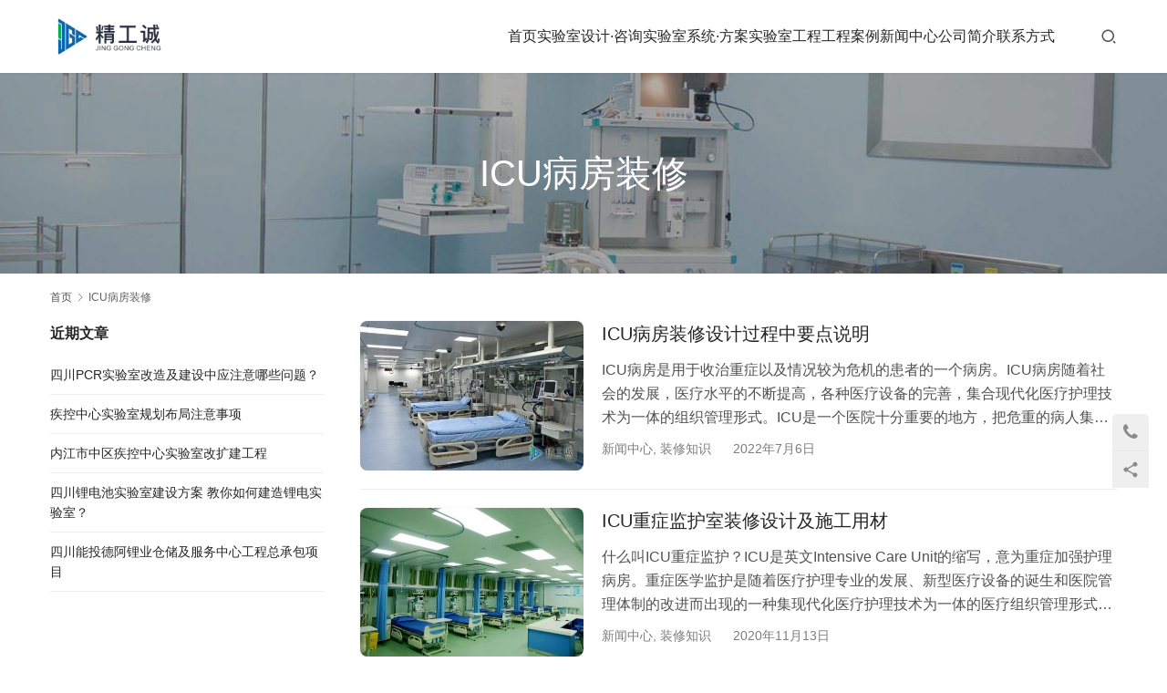

--- FILE ---
content_type: text/html; charset=UTF-8
request_url: http://www.jinggongcheng.cn/tag/icu%E7%97%85%E6%88%BF%E8%A3%85%E4%BF%AE
body_size: 9418
content:
<!DOCTYPE html>
<html lang="zh-Hans">
<head>
<meta charset="UTF-8">
<meta http-equiv="X-UA-Compatible" content="IE=edge,chrome=1">
<meta name="renderer" content="webkit">
<meta name="viewport" content="width=device-width,initial-scale=1,maximum-scale=5">
<meta name="format-detection" content="telephone=no">
<title>ICU病房装修 - 四川精工诚</title>
	<style>img:is([sizes="auto" i], [sizes^="auto," i]) { contain-intrinsic-size: 3000px 1500px }</style>
	<meta name="keywords" content="ICU病房装修">
<meta property="og:type" content="webpage">
<meta property="og:url" content="http://www.jinggongcheng.cn/tag/icu%E7%97%85%E6%88%BF%E8%A3%85%E4%BF%AE">
<meta property="og:site_name" content="四川精工诚">
<meta property="og:title" content="ICU病房装修">
<meta name="applicable-device" content="pc,mobile">
<meta http-equiv="Cache-Control" content="no-transform">
<link rel="shortcut icon" href="http://www.jinggongcheng.cn/wp-content/uploads/2019/09/icon.png">
<link rel='stylesheet' id='stylesheet-css' href='//www.jinggongcheng.cn/wp-content/uploads/wpcom/style.5.19.3.1767719497.css?ver=5.19.3' type='text/css' media='all' />
<link rel='stylesheet' id='font-awesome-css' href='http://www.jinggongcheng.cn/wp-content/themes/module/themer/assets/css/font-awesome.css?ver=5.19.3' type='text/css' media='all' />
<link rel='stylesheet' id='wp-block-library-css' href='http://www.jinggongcheng.cn/wp-includes/css/dist/block-library/style.min.css?ver=6.8.3' type='text/css' media='all' />
<style id='classic-theme-styles-inline-css' type='text/css'>
/*! This file is auto-generated */
.wp-block-button__link{color:#fff;background-color:#32373c;border-radius:9999px;box-shadow:none;text-decoration:none;padding:calc(.667em + 2px) calc(1.333em + 2px);font-size:1.125em}.wp-block-file__button{background:#32373c;color:#fff;text-decoration:none}
</style>
<style id='global-styles-inline-css' type='text/css'>
:root{--wp--preset--aspect-ratio--square: 1;--wp--preset--aspect-ratio--4-3: 4/3;--wp--preset--aspect-ratio--3-4: 3/4;--wp--preset--aspect-ratio--3-2: 3/2;--wp--preset--aspect-ratio--2-3: 2/3;--wp--preset--aspect-ratio--16-9: 16/9;--wp--preset--aspect-ratio--9-16: 9/16;--wp--preset--color--black: #000000;--wp--preset--color--cyan-bluish-gray: #abb8c3;--wp--preset--color--white: #ffffff;--wp--preset--color--pale-pink: #f78da7;--wp--preset--color--vivid-red: #cf2e2e;--wp--preset--color--luminous-vivid-orange: #ff6900;--wp--preset--color--luminous-vivid-amber: #fcb900;--wp--preset--color--light-green-cyan: #7bdcb5;--wp--preset--color--vivid-green-cyan: #00d084;--wp--preset--color--pale-cyan-blue: #8ed1fc;--wp--preset--color--vivid-cyan-blue: #0693e3;--wp--preset--color--vivid-purple: #9b51e0;--wp--preset--gradient--vivid-cyan-blue-to-vivid-purple: linear-gradient(135deg,rgba(6,147,227,1) 0%,rgb(155,81,224) 100%);--wp--preset--gradient--light-green-cyan-to-vivid-green-cyan: linear-gradient(135deg,rgb(122,220,180) 0%,rgb(0,208,130) 100%);--wp--preset--gradient--luminous-vivid-amber-to-luminous-vivid-orange: linear-gradient(135deg,rgba(252,185,0,1) 0%,rgba(255,105,0,1) 100%);--wp--preset--gradient--luminous-vivid-orange-to-vivid-red: linear-gradient(135deg,rgba(255,105,0,1) 0%,rgb(207,46,46) 100%);--wp--preset--gradient--very-light-gray-to-cyan-bluish-gray: linear-gradient(135deg,rgb(238,238,238) 0%,rgb(169,184,195) 100%);--wp--preset--gradient--cool-to-warm-spectrum: linear-gradient(135deg,rgb(74,234,220) 0%,rgb(151,120,209) 20%,rgb(207,42,186) 40%,rgb(238,44,130) 60%,rgb(251,105,98) 80%,rgb(254,248,76) 100%);--wp--preset--gradient--blush-light-purple: linear-gradient(135deg,rgb(255,206,236) 0%,rgb(152,150,240) 100%);--wp--preset--gradient--blush-bordeaux: linear-gradient(135deg,rgb(254,205,165) 0%,rgb(254,45,45) 50%,rgb(107,0,62) 100%);--wp--preset--gradient--luminous-dusk: linear-gradient(135deg,rgb(255,203,112) 0%,rgb(199,81,192) 50%,rgb(65,88,208) 100%);--wp--preset--gradient--pale-ocean: linear-gradient(135deg,rgb(255,245,203) 0%,rgb(182,227,212) 50%,rgb(51,167,181) 100%);--wp--preset--gradient--electric-grass: linear-gradient(135deg,rgb(202,248,128) 0%,rgb(113,206,126) 100%);--wp--preset--gradient--midnight: linear-gradient(135deg,rgb(2,3,129) 0%,rgb(40,116,252) 100%);--wp--preset--font-size--small: 13px;--wp--preset--font-size--medium: 20px;--wp--preset--font-size--large: 36px;--wp--preset--font-size--x-large: 42px;--wp--preset--spacing--20: 0.44rem;--wp--preset--spacing--30: 0.67rem;--wp--preset--spacing--40: 1rem;--wp--preset--spacing--50: 1.5rem;--wp--preset--spacing--60: 2.25rem;--wp--preset--spacing--70: 3.38rem;--wp--preset--spacing--80: 5.06rem;--wp--preset--shadow--natural: 6px 6px 9px rgba(0, 0, 0, 0.2);--wp--preset--shadow--deep: 12px 12px 50px rgba(0, 0, 0, 0.4);--wp--preset--shadow--sharp: 6px 6px 0px rgba(0, 0, 0, 0.2);--wp--preset--shadow--outlined: 6px 6px 0px -3px rgba(255, 255, 255, 1), 6px 6px rgba(0, 0, 0, 1);--wp--preset--shadow--crisp: 6px 6px 0px rgba(0, 0, 0, 1);}:where(.is-layout-flex){gap: 0.5em;}:where(.is-layout-grid){gap: 0.5em;}body .is-layout-flex{display: flex;}.is-layout-flex{flex-wrap: wrap;align-items: center;}.is-layout-flex > :is(*, div){margin: 0;}body .is-layout-grid{display: grid;}.is-layout-grid > :is(*, div){margin: 0;}:where(.wp-block-columns.is-layout-flex){gap: 2em;}:where(.wp-block-columns.is-layout-grid){gap: 2em;}:where(.wp-block-post-template.is-layout-flex){gap: 1.25em;}:where(.wp-block-post-template.is-layout-grid){gap: 1.25em;}.has-black-color{color: var(--wp--preset--color--black) !important;}.has-cyan-bluish-gray-color{color: var(--wp--preset--color--cyan-bluish-gray) !important;}.has-white-color{color: var(--wp--preset--color--white) !important;}.has-pale-pink-color{color: var(--wp--preset--color--pale-pink) !important;}.has-vivid-red-color{color: var(--wp--preset--color--vivid-red) !important;}.has-luminous-vivid-orange-color{color: var(--wp--preset--color--luminous-vivid-orange) !important;}.has-luminous-vivid-amber-color{color: var(--wp--preset--color--luminous-vivid-amber) !important;}.has-light-green-cyan-color{color: var(--wp--preset--color--light-green-cyan) !important;}.has-vivid-green-cyan-color{color: var(--wp--preset--color--vivid-green-cyan) !important;}.has-pale-cyan-blue-color{color: var(--wp--preset--color--pale-cyan-blue) !important;}.has-vivid-cyan-blue-color{color: var(--wp--preset--color--vivid-cyan-blue) !important;}.has-vivid-purple-color{color: var(--wp--preset--color--vivid-purple) !important;}.has-black-background-color{background-color: var(--wp--preset--color--black) !important;}.has-cyan-bluish-gray-background-color{background-color: var(--wp--preset--color--cyan-bluish-gray) !important;}.has-white-background-color{background-color: var(--wp--preset--color--white) !important;}.has-pale-pink-background-color{background-color: var(--wp--preset--color--pale-pink) !important;}.has-vivid-red-background-color{background-color: var(--wp--preset--color--vivid-red) !important;}.has-luminous-vivid-orange-background-color{background-color: var(--wp--preset--color--luminous-vivid-orange) !important;}.has-luminous-vivid-amber-background-color{background-color: var(--wp--preset--color--luminous-vivid-amber) !important;}.has-light-green-cyan-background-color{background-color: var(--wp--preset--color--light-green-cyan) !important;}.has-vivid-green-cyan-background-color{background-color: var(--wp--preset--color--vivid-green-cyan) !important;}.has-pale-cyan-blue-background-color{background-color: var(--wp--preset--color--pale-cyan-blue) !important;}.has-vivid-cyan-blue-background-color{background-color: var(--wp--preset--color--vivid-cyan-blue) !important;}.has-vivid-purple-background-color{background-color: var(--wp--preset--color--vivid-purple) !important;}.has-black-border-color{border-color: var(--wp--preset--color--black) !important;}.has-cyan-bluish-gray-border-color{border-color: var(--wp--preset--color--cyan-bluish-gray) !important;}.has-white-border-color{border-color: var(--wp--preset--color--white) !important;}.has-pale-pink-border-color{border-color: var(--wp--preset--color--pale-pink) !important;}.has-vivid-red-border-color{border-color: var(--wp--preset--color--vivid-red) !important;}.has-luminous-vivid-orange-border-color{border-color: var(--wp--preset--color--luminous-vivid-orange) !important;}.has-luminous-vivid-amber-border-color{border-color: var(--wp--preset--color--luminous-vivid-amber) !important;}.has-light-green-cyan-border-color{border-color: var(--wp--preset--color--light-green-cyan) !important;}.has-vivid-green-cyan-border-color{border-color: var(--wp--preset--color--vivid-green-cyan) !important;}.has-pale-cyan-blue-border-color{border-color: var(--wp--preset--color--pale-cyan-blue) !important;}.has-vivid-cyan-blue-border-color{border-color: var(--wp--preset--color--vivid-cyan-blue) !important;}.has-vivid-purple-border-color{border-color: var(--wp--preset--color--vivid-purple) !important;}.has-vivid-cyan-blue-to-vivid-purple-gradient-background{background: var(--wp--preset--gradient--vivid-cyan-blue-to-vivid-purple) !important;}.has-light-green-cyan-to-vivid-green-cyan-gradient-background{background: var(--wp--preset--gradient--light-green-cyan-to-vivid-green-cyan) !important;}.has-luminous-vivid-amber-to-luminous-vivid-orange-gradient-background{background: var(--wp--preset--gradient--luminous-vivid-amber-to-luminous-vivid-orange) !important;}.has-luminous-vivid-orange-to-vivid-red-gradient-background{background: var(--wp--preset--gradient--luminous-vivid-orange-to-vivid-red) !important;}.has-very-light-gray-to-cyan-bluish-gray-gradient-background{background: var(--wp--preset--gradient--very-light-gray-to-cyan-bluish-gray) !important;}.has-cool-to-warm-spectrum-gradient-background{background: var(--wp--preset--gradient--cool-to-warm-spectrum) !important;}.has-blush-light-purple-gradient-background{background: var(--wp--preset--gradient--blush-light-purple) !important;}.has-blush-bordeaux-gradient-background{background: var(--wp--preset--gradient--blush-bordeaux) !important;}.has-luminous-dusk-gradient-background{background: var(--wp--preset--gradient--luminous-dusk) !important;}.has-pale-ocean-gradient-background{background: var(--wp--preset--gradient--pale-ocean) !important;}.has-electric-grass-gradient-background{background: var(--wp--preset--gradient--electric-grass) !important;}.has-midnight-gradient-background{background: var(--wp--preset--gradient--midnight) !important;}.has-small-font-size{font-size: var(--wp--preset--font-size--small) !important;}.has-medium-font-size{font-size: var(--wp--preset--font-size--medium) !important;}.has-large-font-size{font-size: var(--wp--preset--font-size--large) !important;}.has-x-large-font-size{font-size: var(--wp--preset--font-size--x-large) !important;}
:where(.wp-block-post-template.is-layout-flex){gap: 1.25em;}:where(.wp-block-post-template.is-layout-grid){gap: 1.25em;}
:where(.wp-block-columns.is-layout-flex){gap: 2em;}:where(.wp-block-columns.is-layout-grid){gap: 2em;}
:root :where(.wp-block-pullquote){font-size: 1.5em;line-height: 1.6;}
</style>
<script type="text/javascript" src="http://www.jinggongcheng.cn/wp-includes/js/jquery/jquery.min.js?ver=3.7.1" id="jquery-core-js"></script>
<script type="text/javascript" src="http://www.jinggongcheng.cn/wp-includes/js/jquery/jquery-migrate.min.js?ver=3.4.1" id="jquery-migrate-js"></script>
<link rel="EditURI" type="application/rsd+xml" title="RSD" href="http://www.jinggongcheng.cn/xmlrpc.php?rsd" />
<script>
var _hmt = _hmt || [];
(function() {
  var hm = document.createElement("script");
  hm.src = "https://hm.baidu.com/hm.js?17bc5f3c527e974adf80111ce3299d3c";
  var s = document.getElementsByTagName("script")[0]; 
  s.parentNode.insertBefore(hm, s);
})();
</script>
<meta name="msvalidate.01" content="CAFB4C4AE6EBEC22A1971B28C3E83AE6" />
<link rel="icon" href="http://www.jinggongcheng.cn/wp-content/uploads/2019/09/icon.png" sizes="32x32" />
<link rel="icon" href="http://www.jinggongcheng.cn/wp-content/uploads/2019/09/icon.png" sizes="192x192" />
<link rel="apple-touch-icon" href="http://www.jinggongcheng.cn/wp-content/uploads/2019/09/icon.png" />
<meta name="msapplication-TileImage" content="http://www.jinggongcheng.cn/wp-content/uploads/2019/09/icon.png" />
<!--[if lte IE 11]><script src="http://www.jinggongcheng.cn/wp-content/themes/module/js/update.js"></script><![endif]-->
</head>
<body class="archive tag tag-icu tag-257 wp-theme-module lang-cn header-fixed">
<header id="header" class="header">
    <div class="container header-wrap">
        <div class="navbar-header">
                        <div class="logo">
                <a href="http://www.jinggongcheng.cn/" rel="home"><img src="http://www.jinggongcheng.cn/wp-content/uploads/2019/09/jgc-logo1.jpg" alt="四川精工诚"></a>
            </div>
            <button type="button" class="navbar-toggle collapsed" data-toggle="collapse" data-target=".navbar-menu">
                <span class="icon-bar icon-bar-1"></span>
                <span class="icon-bar icon-bar-2"></span>
                <span class="icon-bar icon-bar-3"></span>
            </button>
        </div>

        <nav class="collapse navbar-collapse navbar-right navbar-menu">
            <ul id="menu-%e4%b8%bb%e5%af%bc%e8%88%aa" class="nav navbar-nav main-menu wpcom-adv-menu menu-hover-style-1"><li class="menu-item"><a href="http://www.jinggongcheng.cn/">首页</a></li>
<li class="menu-item dropdown"><a href="http://www.jinggongcheng.cn/lab-consult" class="dropdown-toggle">实验室设计·咨询</a>
<ul class="dropdown-menu menu-item-wrap menu-item-col-2">
	<li class="menu-item"><a href="http://www.jinggongcheng.cn/labgh">实验室设计规划</a></li>
	<li class="menu-item"><a href="http://www.jinggongcheng.cn/lab-standard">实验室设计标准</a></li>
</ul>
</li>
<li class="menu-item dropdown"><a href="http://www.jinggongcheng.cn/lab-system" class="dropdown-toggle">实验室系统·方案</a>
<ul class="dropdown-menu menu-item-wrap menu-item-col-5">
	<li class="menu-item menu-item-object-post"><a href="http://www.jinggongcheng.cn/602.html">实验室通风系统解决方案</a></li>
	<li class="menu-item menu-item-object-post"><a href="http://www.jinggongcheng.cn/606.html">实验室净化系统解决方案</a></li>
	<li class="menu-item menu-item-object-post"><a href="http://www.jinggongcheng.cn/609.html">实验室供气系统解决方案</a></li>
	<li class="menu-item menu-item-object-post"><a href="http://www.jinggongcheng.cn/612.html">实验室供水系统解决方案</a></li>
	<li class="menu-item menu-item-object-post"><a href="http://www.jinggongcheng.cn/615.html">实验室三废系统解决方案</a></li>
	<li class="menu-item"><a href="http://www.jinggongcheng.cn/1098.html">手术室净化系统解决方案</a></li>
</ul>
</li>
<li class="menu-item dropdown"><a href="http://www.jinggongcheng.cn/product" class="dropdown-toggle">实验室工程</a>
<ul class="dropdown-menu menu-item-wrap menu-item-col-5">
	<li class="menu-item menu-item-has-image"><a href="http://www.jinggongcheng.cn/product/syt"><img class="j-lazy menu-item-image" src="http://www.jinggongcheng.cn/wp-content/themes/module/themer/assets/images/lazy.png" data-original="http://www.jinggongcheng.cn/wp-content/uploads/2019/09/2019090505305319.jpg" alt="实验台系列">实验台系列</a></li>
	<li class="menu-item menu-item-has-image"><a href="http://www.jinggongcheng.cn/product/tfg"><img class="j-lazy menu-item-image" src="http://www.jinggongcheng.cn/wp-content/themes/module/themer/assets/images/lazy.png" data-original="http://www.jinggongcheng.cn/wp-content/uploads/2019/09/2019090602051268.jpg" alt="通风柜系列">通风柜系列</a></li>
	<li class="menu-item menu-item-has-image"><a href="http://www.jinggongcheng.cn/product/syg"><img class="j-lazy menu-item-image" src="http://www.jinggongcheng.cn/wp-content/themes/module/themer/assets/images/lazy.png" data-original="http://www.jinggongcheng.cn/wp-content/uploads/2019/09/2019090506215084.jpg" alt="实验柜系列">实验柜系列</a></li>
	<li class="menu-item menu-item-has-image"><a href="http://www.jinggongcheng.cn/product/syspj"><img class="j-lazy menu-item-image" src="http://www.jinggongcheng.cn/wp-content/themes/module/themer/assets/images/lazy.png" data-original="http://www.jinggongcheng.cn/wp-content/uploads/2019/09/2019090506121536.jpg" alt="实验室配件系列">实验室配件系列</a></li>
	<li class="menu-item menu-item-has-image"><a href="http://www.jinggongcheng.cn/product/sysgq"><img class="j-lazy menu-item-image" src="http://www.jinggongcheng.cn/wp-content/themes/module/themer/assets/images/lazy.png" data-original="http://www.jinggongcheng.cn/wp-content/uploads/2019/09/2019090505513988.jpg" alt="实验室集中供气">实验室集中供气</a></li>
	<li class="menu-item menu-item-has-image"><a href="http://www.jinggongcheng.cn/product/sysfq"><img class="j-lazy menu-item-image" src="http://www.jinggongcheng.cn/wp-content/themes/module/themer/assets/images/lazy.png" data-original="http://www.jinggongcheng.cn/wp-content/uploads/2019/09/2019090505335010.jpg" alt="实验室废气处理">实验室废气处理</a></li>
</ul>
</li>
<li class="menu-item dropdown"><a href="http://www.jinggongcheng.cn/al" class="dropdown-toggle">工程案例</a>
<ul class="dropdown-menu menu-item-wrap menu-item-col-5">
	<li class="menu-item menu-item-has-image"><a href="http://www.jinggongcheng.cn/al/zfu"><img class="j-lazy menu-item-image" src="http://www.jinggongcheng.cn/wp-content/themes/module/themer/assets/images/lazy.png" data-original="http://www.jinggongcheng.cn/wp-content/uploads/2019/09/IMG_0900.jpg" alt="政府实验室案例">政府实验室案例</a></li>
	<li class="menu-item menu-item-has-image"><a href="http://www.jinggongcheng.cn/al/yyao"><img class="j-lazy menu-item-image" src="http://www.jinggongcheng.cn/wp-content/themes/module/themer/assets/images/lazy.png" data-original="http://www.jinggongcheng.cn/wp-content/uploads/2019/09/IMG_2280.jpg" alt="医疗实验室案例">医疗实验室案例</a></li>
	<li class="menu-item menu-item-has-image"><a href="http://www.jinggongcheng.cn/al/swu"><img class="j-lazy menu-item-image" src="http://www.jinggongcheng.cn/wp-content/themes/module/themer/assets/images/lazy.png" data-original="http://www.jinggongcheng.cn/wp-content/uploads/2019/09/2019090509371625.jpg" alt="生物实验室案例">生物实验室案例</a></li>
	<li class="menu-item menu-item-has-image"><a href="http://www.jinggongcheng.cn/al/hgong"><img class="j-lazy menu-item-image" src="http://www.jinggongcheng.cn/wp-content/themes/module/themer/assets/images/lazy.png" data-original="http://www.jinggongcheng.cn/wp-content/uploads/2019/09/IMG_2006.jpg" alt="化工实验室案例">化工实验室案例</a></li>
	<li class="menu-item menu-item-has-image"><a href="http://www.jinggongcheng.cn/al/hjing"><img class="j-lazy menu-item-image" src="http://www.jinggongcheng.cn/wp-content/themes/module/themer/assets/images/lazy.png" data-original="http://www.jinggongcheng.cn/wp-content/uploads/2019/09/IMG_1842.jpg" alt="环境实验室案例">环境实验室案例</a></li>
	<li class="menu-item menu-item-has-image"><a href="http://www.jinggongcheng.cn/al/yfa"><img class="j-lazy menu-item-image" src="http://www.jinggongcheng.cn/wp-content/themes/module/themer/assets/images/lazy.png" data-original="http://www.jinggongcheng.cn/wp-content/uploads/2019/09/IMG_0796.jpg" alt="研发实验室案例">研发实验室案例</a></li>
	<li class="menu-item menu-item-has-image"><a href="http://www.jinggongcheng.cn/al/jjsss"><img class="j-lazy menu-item-image" src="http://www.jinggongcheng.cn/wp-content/themes/module/themer/assets/images/lazy.png" data-original="http://www.jinggongcheng.cn/wp-content/uploads/2020/11/wangji.jpg" alt="洁净手术室案例">洁净手术室案例</a></li>
</ul>
</li>
<li class="menu-item dropdown"><a href="http://www.jinggongcheng.cn/center" class="dropdown-toggle">新闻中心</a>
<ul class="dropdown-menu menu-item-wrap menu-item-col-3">
	<li class="menu-item"><a href="http://www.jinggongcheng.cn/center/g-news">公司新闻</a></li>
	<li class="menu-item"><a href="http://www.jinggongcheng.cn/center/h-news">行业动态</a></li>
	<li class="menu-item"><a href="http://www.jinggongcheng.cn/center/zxzs">装修知识</a></li>
</ul>
</li>
<li class="menu-item"><a href="http://www.jinggongcheng.cn/company-profile">公司简介</a></li>
<li class="menu-item"><a href="http://www.jinggongcheng.cn/contact">联系方式</a></li>
</ul><!-- /.navbar-collapse -->

            <div class="navbar-action">
                                    <div class="search-index">
                        <a class="search-icon" href="javascript:;" aria-label="搜索"><i class="wpcom-icon wi"><svg aria-hidden="true"><use xlink:href="#wi-search"></use></svg></i></a>
                        <form class="search-form" action="http://www.jinggongcheng.cn" method="get" role="search">
    <input type="text" class="keyword" name="s" placeholder="输入关键词搜索..." value="">
    <button type="submit" class="submit" aria-label="Search"><i class="wpcom-icon wi"><svg aria-hidden="true"><use xlink:href="#wi-search"></use></svg></i></button>
</form>                    </div><!-- /.search-index -->
                                
                            </div>
        </nav>
    </div><!-- /.container -->
</header>
<div id="wrap">
<div class="banner banner-style-1">
    <img class="banner-img" src="http://www.jinggongcheng.cn/wp-content/uploads/2020/06/jgc-tt.jpg" alt="banner">
            <div class="banner-content">
            <div class="container">
                <h1 class="banner-title">ICU病房装修</h1>                            </div>
        </div>
    </div>
    <div class="container wrap">
        <ol class="breadcrumb" vocab="https://schema.org/" typeof="BreadcrumbList"><li class="home" property="itemListElement" typeof="ListItem"><a href="http://www.jinggongcheng.cn" property="item" typeof="WebPage"><span property="name" class="hide">四川精工诚</span>首页</a><meta property="position" content="1"></li><li class="active" property="itemListElement" typeof="ListItem"><i class="wpcom-icon wi"><svg aria-hidden="true"><use xlink:href="#wi-arrow-right-3"></use></svg></i><a href="http://www.jinggongcheng.cn/tag/icu%e7%97%85%e6%88%bf%e8%a3%85%e4%bf%ae" property="item" typeof="WebPage"><span property="name">ICU病房装修</span></a><meta property="position" content="2"></li></ol>        <main class="main">
                                        <ul class="post-loop post-loop-default cols-1">
                                            <li class="post-item">
            <div class="item-img">
            <a href="http://www.jinggongcheng.cn/1726.html" title="ICU病房装修设计过程中要点说明" rel="bookmark">
                <img width="480" height="320" src="http://www.jinggongcheng.cn/wp-content/themes/module/themer/assets/images/lazy.png" class="attachment-default size-default wp-post-image j-lazy" alt="ICU病房装修设计过程中要点说明" decoding="async" data-original="http://www.jinggongcheng.cn/wp-content/uploads/2022/07/2022070608350280-480x320.jpeg" />            </a>
        </div>
        <div class="item-content">
        <h2 class="item-title">
            <a href="http://www.jinggongcheng.cn/1726.html" rel="bookmark">
                ICU病房装修设计过程中要点说明            </a>
        </h2>
        <div class="item-excerpt">
            <p>ICU病房是用于收治重症以及情况较为危机的患者的一个病房。ICU病房随着社会的发展，医疗水平的不断提高，各种医疗设备的完善，集合现代化医疗护理技术为一体的组织管理形式。ICU是一个医院十分重要的地方，把危重的病人集中起来，在人力、物力以及技术上都给予更好的保障，从而提高患者的救治效果，提升生存几率。那么在ICU病房装修设计上就要做到一丝不苟，谨慎。今天我们就来了解一下ICU病房装修设计的一些细节要点说明。 1、单面式 病床沿病房一侧一字形排开，辅助房间布置在另一侧。护士站面向病床一个方向，注意点…</p>
        </div>
        <div class="item-meta">
            <a href="http://www.jinggongcheng.cn/center" rel="category tag">新闻中心</a>, <a href="http://www.jinggongcheng.cn/center/zxzs" rel="category tag">装修知识</a>            <span class="item-meta-li date">2022年7月6日</span>
        </div>
    </div>
</li>                                            <li class="post-item">
            <div class="item-img">
            <a href="http://www.jinggongcheng.cn/1136.html" title="ICU重症监护室装修设计及施工用材" rel="bookmark">
                <img width="480" height="320" src="http://www.jinggongcheng.cn/wp-content/themes/module/themer/assets/images/lazy.png" class="attachment-default size-default wp-post-image j-lazy" alt="ICU重症监护室装修设计及施工用材" decoding="async" data-original="http://www.jinggongcheng.cn/wp-content/uploads/2020/11/ICU-480x320.jpg" />            </a>
        </div>
        <div class="item-content">
        <h2 class="item-title">
            <a href="http://www.jinggongcheng.cn/1136.html" rel="bookmark">
                ICU重症监护室装修设计及施工用材            </a>
        </h2>
        <div class="item-excerpt">
            <p>什么叫ICU重症监护？ICU是英文Intensive Care Unit的缩写，意为重症加强护理病房。重症医学监护是随着医疗护理专业的发展、新型医疗设备的诞生和医院管理体制的改进而出现的一种集现代化医疗护理技术为一体的医疗组织管理形式。中小医院是一个病房，大医院是一个特别科室，把危重病人集中起来，在人力、物力和技术上给予最佳保障，以期得到良好的救治效果。 ICU重症监护室的设计要依照《重症医学科建设与管理指南（试行）》的相关要求来进行，重症医学科病床数量应符合医院功能任务和实际收治重症患者的需要…</p>
        </div>
        <div class="item-meta">
            <a href="http://www.jinggongcheng.cn/center" rel="category tag">新闻中心</a>, <a href="http://www.jinggongcheng.cn/center/zxzs" rel="category tag">装修知识</a>            <span class="item-meta-li date">2020年11月13日</span>
        </div>
    </div>
</li>                                            <li class="post-item">
            <div class="item-img">
            <a href="http://www.jinggongcheng.cn/1106.html" title="ICU病房装修设计方案" rel="bookmark">
                <img width="480" height="320" src="http://www.jinggongcheng.cn/wp-content/themes/module/themer/assets/images/lazy.png" class="attachment-default size-default wp-post-image j-lazy" alt="ICU病房装修设计方案" decoding="async" data-original="http://www.jinggongcheng.cn/wp-content/uploads/2020/11/2020110907523648-480x320.jpg" />            </a>
        </div>
        <div class="item-content">
        <h2 class="item-title">
            <a href="http://www.jinggongcheng.cn/1106.html" rel="bookmark">
                ICU病房装修设计方案            </a>
        </h2>
        <div class="item-excerpt">
            <p>ICU即重症加强护理病房，又称加强监护病房综合治疗室，治疗、护理、康复均可同步进行，为重症或昏迷患者提供隔离场所和设备，提供最佳护理、综合治疗、医养结合，术后早期康复、关节护理运动治疗等服务。有针对性的监测供给，又被称为深切治疗部。是随着医疗、护理、康复等专业的共同发展、新型医疗设备的诞生和医院管理体制的改进而出现的一种集现代化医疗、护理、康复技术为一体的医疗组织管理形式。 ICU把危重病人集中起来，在人力、物力和技术上给予最佳保障，以期得到良好的救治效果。ICU设有中心监护站，直接观察所有监护…</p>
        </div>
        <div class="item-meta">
            <a href="http://www.jinggongcheng.cn/%e5%8c%bb%e9%99%a2%e7%b3%bb%e7%bb%9f" rel="category tag">医院系统</a>            <span class="item-meta-li date">2020年11月9日</span>
        </div>
    </div>
</li>                                    </ul>
                                    </main>
            <aside class="sidebar sidebar-on-left">
        
		<div class="widget widget_recent_entries">
		<h3 class="widget-title"><span>近期文章</span></h3>
		<ul>
											<li>
					<a href="http://www.jinggongcheng.cn/2327.html">四川PCR实验室改造及建设中应注意哪些问题？</a>
									</li>
											<li>
					<a href="http://www.jinggongcheng.cn/2324.html">疾控中心实验室规划布局注意事项</a>
									</li>
											<li>
					<a href="http://www.jinggongcheng.cn/2314.html">内江市中区疾控中心实验室改扩建工程</a>
									</li>
											<li>
					<a href="http://www.jinggongcheng.cn/2309.html">四川锂电池实验室建设方案 教你如何建造锂电实验室？</a>
									</li>
											<li>
					<a href="http://www.jinggongcheng.cn/2304.html">四川能投德阿锂业仓储及服务中心工程总承包项目</a>
									</li>
					</ul>

		</div>    </aside>
    </div>
</div>
<footer class="footer width-footer-bar">
    <div class="container">
                    <div class="footer-widget row hidden-xs">
                <div id="text-2" class="col-md-4 col-sm-8 hidden-xs widget widget_text"><h3 class="widget-title">关于</h3>			<div class="textwidget"><p><a href="http://www.jinggongcheng.cn/company-profile">关于我们</a></p>
<p><a href="http://www.jinggongcheng.cn/contact">联系方式</a></p>
<p><a href="http://www.jinggongcheng.cn/gszz">公司资质</a></p>
<p><a href="http://www.jinggongcheng.cn/">服务条款</a></p>
</div>
		</div><div id="text-4" class="col-md-4 col-sm-8 hidden-xs widget widget_text"><h3 class="widget-title">解决方案</h3>			<div class="textwidget"><p><a href="http://www.jinggongcheng.cn/602.html">实验室通风系统</a></p>
<p><a href="http://www.jinggongcheng.cn/606.html">实验室净化系统</a></p>
<p><a href="http://www.jinggongcheng.cn/609.html">实验室供气系统</a></p>
<p><a href="http://www.jinggongcheng.cn/612.html">实验室供水系统</a></p>
<p><a href="http://www.jinggongcheng.cn/615.html">实验室三废系统</a></p>
<p>&nbsp;</p>
</div>
		</div><div id="text-3" class="col-md-4 col-sm-8 hidden-xs widget widget_text"><h3 class="widget-title">实验室工程案例</h3>			<div class="textwidget"><p><a href="http://www.jinggongcheng.cn/category/al/zfu">政府实验室工程案例</a></p>
<p><a href="http://www.jinggongcheng.cn/category/al/yyao">医药实验室工程案例</a></p>
<p><a href="http://www.jinggongcheng.cn/category/al/swu">生物实验室工程案例</a></p>
<p><a href="http://www.jinggongcheng.cn/category/al/hgong">化工实验室工程案例</a></p>
<p><a href="http://www.jinggongcheng.cn/category/al/hjing">环境实验室工程案例</a></p>
<p><a href="http://www.jinggongcheng.cn/category/al/yfa">研发实验室工程案例</a></p>
</div>
		</div><div id="text-5" class="col-md-4 col-sm-8 hidden-xs widget widget_text"><h3 class="widget-title">工程服务区域</h3>			<div class="textwidget"><p><a href="http://www.jinggongcheng.cn/scsysjs">四川实验室装修设计</a></p>
<p><a href="http://www.jinggongcheng.cn/cqsysjs">重庆实验室装修设计</a></p>
<p><a href="http://www.jinggongcheng.cn/ynsysjs">云南实验室装修设计</a></p>
<p><a href="http://www.jinggongcheng.cn/szsysjs">贵州实验室装修设计</a></p>
<p><a href="http://www.jinggongcheng.cn/xzsysjs">西藏实验室装修设计</a></p>
<p><a href="http://www.jinggongcheng.cn/qhsysjs">青海实验室装修设计</a></p>
</div>
		</div>                                    <div class="col-md-6 col-md-offset-2 col-sm-16 col-xs-24 widget widget_contact">
                        <h3 class="widget-title">服务热线</h3>
                        <div class="widget-contact-wrap">
                            <div class="widget-contact-tel">028-87077715</div>
                            <div class="widget-contact-time">四川精工诚专注于安全实验室建设整体解决方案，涵盖实验室、洁净室、手术室、净化车间、层流病房等装修设计工程，包括实验室规划设计咨询、高端实验室家具、实验室装修净化、实验室生物安全、实验室智能控制、实验室用仪器设备、试剂耗材及实验室维保服务等，是一家实验室家具产品的研发、设计、生产、销售于一体的现代化综合型企业。</div>
                                                        <div class="widget-contact-sns">
                                                            </div>
                        </div>
                    </div>
                            </div>
                        <div class="copyright">
                        <p style="text-align: center;"><a href="http://www.jinggongcheng.cn/">网站首页</a> | <a href="http://www.jinggongcheng.cn/lab-consult">实验室设计</a> | <a href="http://www.jinggongcheng.cn/lab-system">实验室方案</a> | <a href="http://www.jinggongcheng.cn/product">实验室工程</a> | <a href="http://www.jinggongcheng.cn/al">实验室案例</a> | <a href="http://www.jinggongcheng.cn/center">新闻中心</a> | <a href="http://www.jinggongcheng.cn/company-profile">公司简介</a> | <a href="http://www.jinggongcheng.cn/contact">联系方式</a></p>
<p>Copyright © 2012-2025 四川精工诚环境技术有限公司 版权所有 专业实验室建设厂家 <a href="http://www.jinggongcheng.cn/sitemap.xml">网站地图</a> <a href="http://www.jinggongcheng.cn/sitemap.html">百度地图</a> 备案号:<a href="http://beian.miit.gov.cn">蜀ICP备19027719号</a></p>
        </div>
    </div>
</footer>
            <div class="action action-style-0 action-color-0 action-pos-0" style="bottom:20%;">
                                                <div class="action-item">
                                    <i class="wpcom-icon fa fa-phone action-item-icon"></i>                                                                        <div class="action-item-inner action-item-type-2">
                                        <h3 style="text-align: center;">联系我们</h3>
<p style="text-align: center;"><span style="font-size: 16px;"><strong>座机：</strong>028-87077715</span></p>
<p style="text-align: center;"><span style="font-size: 16px; color: #000080;"><strong>手机：13551391839</strong></span></p>
                                    </div>
                                </div>
                                                                                        <div class="action-item j-share">
                        <i class="wpcom-icon wi action-item-icon"><svg aria-hidden="true"><use xlink:href="#wi-share"></use></svg></i>                                            </div>
                                    <div class="action-item gotop j-top">
                        <i class="wpcom-icon wi action-item-icon"><svg aria-hidden="true"><use xlink:href="#wi-arrow-up-2"></use></svg></i>                                            </div>
                            </div>
                    <div class="footer-bar">
                                    <div class="fb-item">
                                                    <a href="tel:13551391839" target="_blank">
                                <i class="wpcom-icon fa fa-phone fb-item-icon"></i>                                <span>24小时在线咨询</span>
                            </a>
                                            </div>
                            </div>
        <script type="speculationrules">
{"prefetch":[{"source":"document","where":{"and":[{"href_matches":"\/*"},{"not":{"href_matches":["\/wp-*.php","\/wp-admin\/*","\/wp-content\/uploads\/*","\/wp-content\/*","\/wp-content\/plugins\/*","\/wp-content\/themes\/module\/*","\/*\\?(.+)"]}},{"not":{"selector_matches":"a[rel~=\"nofollow\"]"}},{"not":{"selector_matches":".no-prefetch, .no-prefetch a"}}]},"eagerness":"conservative"}]}
</script>
<script type="text/javascript" id="main-js-extra">
/* <![CDATA[ */
var _wpcom_js = {"webp":"","ajaxurl":"http:\/\/www.jinggongcheng.cn\/wp-admin\/admin-ajax.php","theme_url":"http:\/\/www.jinggongcheng.cn\/wp-content\/themes\/module","slide_speed":"5000","is_admin":"0","lang":"zh_CN","js_lang":{"share_to":"\u5206\u4eab\u5230:","copy_done":"\u590d\u5236\u6210\u529f\uff01","copy_fail":"\u6d4f\u89c8\u5668\u6682\u4e0d\u652f\u6301\u62f7\u8d1d\u529f\u80fd","confirm":"\u786e\u5b9a","qrcode":"\u4e8c\u7ef4\u7801"},"share":"1","share_items":{"weibo":{"title":"\u5fae\u535a","icon":"weibo"},"wechat":{"title":"\u5fae\u4fe1","icon":"wechat"},"qq":{"title":"QQ\u597d\u53cb","icon":"qq"},"qzone":{"title":"QQ\u7a7a\u95f4","icon":"qzone"},"douban":{"name":"douban","title":"\u8c46\u74e3","icon":"douban"},"linkedin":{"title":"LinkedIn","icon":"linkedin"},"facebook":{"title":"Facebook","icon":"facebook"},"x":{"title":"X","icon":"twitter-x"},"twitter":{"title":"Twitter","icon":"twitter"}},"menu_style":"0","fixed_sidebar":""};
/* ]]> */
</script>
<script type="text/javascript" src="http://www.jinggongcheng.cn/wp-content/themes/module/js/main.js?ver=5.19.3" id="main-js"></script>
<script type="text/javascript" src="http://www.jinggongcheng.cn/wp-content/themes/module/themer/assets/js/icons-2.7.19.js?ver=5.19.3" id="wpcom-icons-js"></script>
</body>
</html>